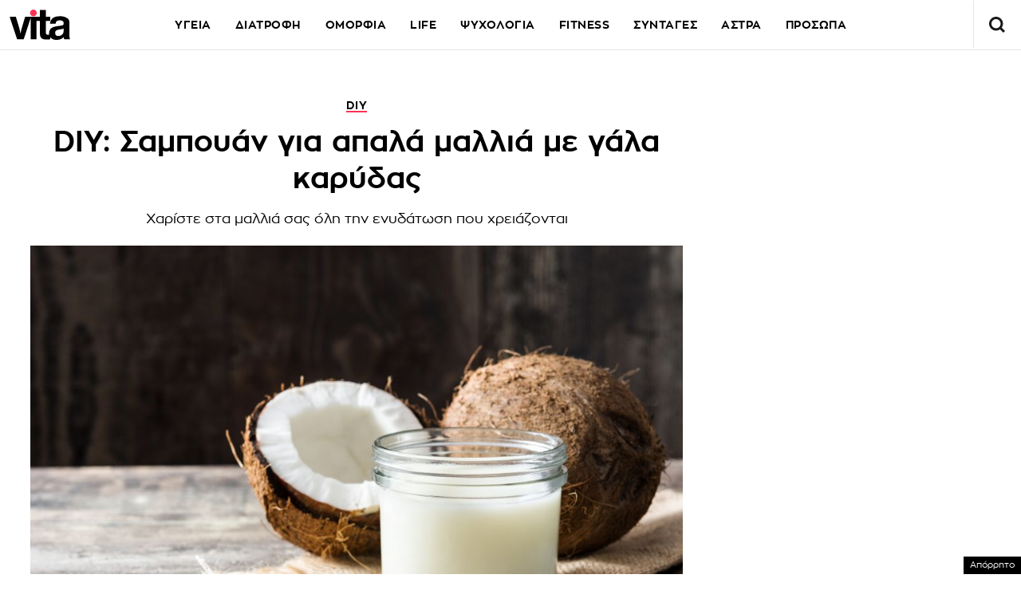

--- FILE ---
content_type: text/html; charset=utf-8
request_url: https://www.google.com/recaptcha/api2/aframe
body_size: 268
content:
<!DOCTYPE HTML><html><head><meta http-equiv="content-type" content="text/html; charset=UTF-8"></head><body><script nonce="j0ByxjAdFu3m_uCMsqYWpQ">/** Anti-fraud and anti-abuse applications only. See google.com/recaptcha */ try{var clients={'sodar':'https://pagead2.googlesyndication.com/pagead/sodar?'};window.addEventListener("message",function(a){try{if(a.source===window.parent){var b=JSON.parse(a.data);var c=clients[b['id']];if(c){var d=document.createElement('img');d.src=c+b['params']+'&rc='+(localStorage.getItem("rc::a")?sessionStorage.getItem("rc::b"):"");window.document.body.appendChild(d);sessionStorage.setItem("rc::e",parseInt(sessionStorage.getItem("rc::e")||0)+1);localStorage.setItem("rc::h",'1769259682912');}}}catch(b){}});window.parent.postMessage("_grecaptcha_ready", "*");}catch(b){}</script></body></html>

--- FILE ---
content_type: application/javascript; charset=utf-8
request_url: https://fundingchoicesmessages.google.com/f/AGSKWxXvNb4INLWsi-rqQ46x7wcXk2EWVYCCRjksan6muC-nxC-vUlHvfWy1WkE3mpzVaKfT2ea650Qyl3Z2JMDOdrqCRzxiX03ANIT7qHykMoS-8do5q6e5rJDkfeZG_T0APO4KaOBzj821I6n5i6uyyIvJs9AbzOsN_alsvlL6XEliTYYXwClYhoN4x71Z/_/ad-vertical-/vnads./admaven.min.js/topadv..streamads.
body_size: -1290
content:
window['3b8f4fd8-4b28-4bc9-a44b-83c01f0c86e1'] = true;